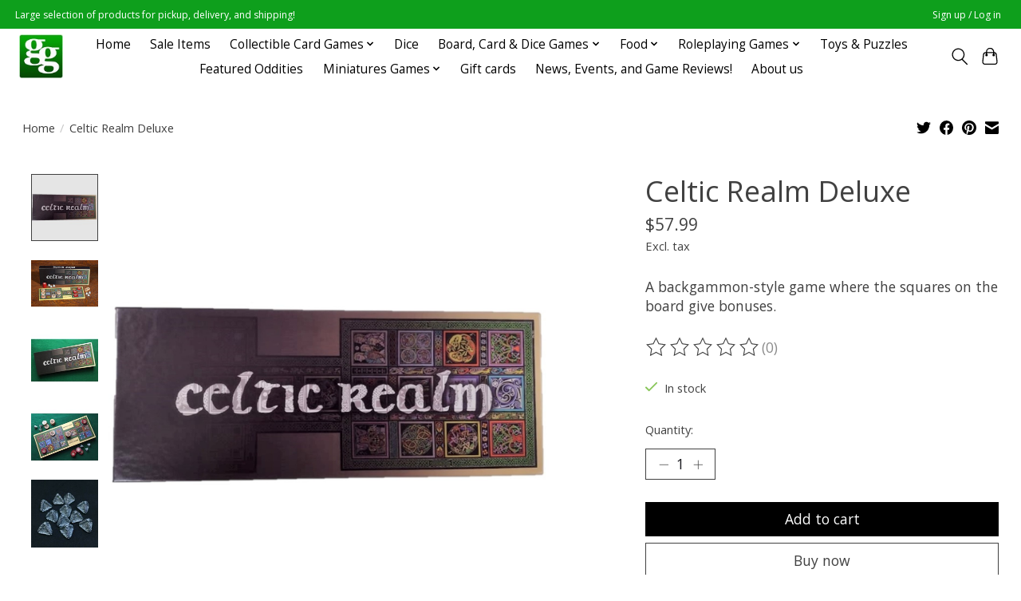

--- FILE ---
content_type: text/html;charset=utf-8
request_url: https://www.greenfieldgames.com/celtic-realm-deluxe.html
body_size: 10713
content:
<!DOCTYPE html>
<html lang="en">
  <head>
    <meta charset="utf-8"/>
<!-- [START] 'blocks/head.rain' -->
<!--

  (c) 2008-2026 Lightspeed Netherlands B.V.
  http://www.lightspeedhq.com
  Generated: 30-01-2026 @ 21:59:58

-->
<link rel="canonical" href="https://www.greenfieldgames.com/celtic-realm-deluxe.html"/>
<link rel="alternate" href="https://www.greenfieldgames.com/index.rss" type="application/rss+xml" title="New products"/>
<meta name="robots" content="noodp,noydir"/>
<meta property="og:url" content="https://www.greenfieldgames.com/celtic-realm-deluxe.html?source=facebook"/>
<meta property="og:site_name" content="Greenfield Games"/>
<meta property="og:title" content="Celtic Realm Deluxe"/>
<meta property="og:description" content="A backgammon-style game where the squares on the board give bonuses."/>
<meta property="og:image" content="https://cdn.shoplightspeed.com/shops/648026/files/38870824/owl-tree-games-celtic-realm-deluxe.jpg"/>
<!--[if lt IE 9]>
<script src="https://cdn.shoplightspeed.com/assets/html5shiv.js?2025-02-20"></script>
<![endif]-->
<!-- [END] 'blocks/head.rain' -->
    
    
    <title>Celtic Realm Deluxe - Greenfield Games</title>
    <meta name="description" content="A backgammon-style game where the squares on the board give bonuses." />
    <meta name="keywords" content="Owl, Tree, Games, Celtic, Realm, Deluxe, Board Games, Collectible Card Games, Role Playing Games,  Puzzles, family games, classic games, strategy games, miniatures, painting supplies, Magic the Gathering, Pokemon, poker supplies" />
    <meta http-equiv="X-UA-Compatible" content="IE=edge">
    <meta name="viewport" content="width=device-width, initial-scale=1">
    <meta name="apple-mobile-web-app-capable" content="yes">
    <meta name="apple-mobile-web-app-status-bar-style" content="black">
    
    <script>document.getElementsByTagName("html")[0].className += " js";</script>

    <link rel="shortcut icon" href="https://cdn.shoplightspeed.com/shops/648026/themes/13296/v/254218/assets/favicon.png?20210511161313" type="image/x-icon" />
    <link href='//fonts.googleapis.com/css?family=Open%20Sans:400,300,600&display=swap' rel='stylesheet' type='text/css'>
    <link href='//fonts.googleapis.com/css?family=Open%20Sans:400,300,600&display=swap' rel='stylesheet' type='text/css'>
    <link rel="stylesheet" href="https://cdn.shoplightspeed.com/assets/gui-2-0.css?2025-02-20" />
    <link rel="stylesheet" href="https://cdn.shoplightspeed.com/assets/gui-responsive-2-0.css?2025-02-20" />
    <link id="lightspeedframe" rel="stylesheet" href="https://cdn.shoplightspeed.com/shops/648026/themes/13296/assets/style.css?2026012723095420210104183204" />
    <!-- browsers not supporting CSS variables -->
    <script>
      if(!('CSS' in window) || !CSS.supports('color', 'var(--color-var)')) {var cfStyle = document.getElementById('lightspeedframe');if(cfStyle) {var href = cfStyle.getAttribute('href');href = href.replace('style.css', 'style-fallback.css');cfStyle.setAttribute('href', href);}}
    </script>
    <link rel="stylesheet" href="https://cdn.shoplightspeed.com/shops/648026/themes/13296/assets/settings.css?2026012723095420210104183204" />
    <link rel="stylesheet" href="https://cdn.shoplightspeed.com/shops/648026/themes/13296/assets/custom.css?2026012723095420210104183204" />

    <script src="https://cdn.shoplightspeed.com/assets/jquery-3-7-1.js?2025-02-20"></script>
    <script src="https://cdn.shoplightspeed.com/assets/jquery-ui-1-14-1.js?2025-02-20"></script>

  </head>
  <body>
    
          <header class="main-header main-header--mobile js-main-header position-relative">
  <div class="main-header__top-section">
    <div class="main-header__nav-grid justify-between@md container max-width-lg text-xs padding-y-xxs">
      <div>Large selection of products for pickup, delivery, and shipping!</div>
      <ul class="main-header__list flex-grow flex-basis-0 justify-end@md display@md">        
                
                        <li class="main-header__item"><a href="https://www.greenfieldgames.com/account/" class="main-header__link" title="My account">Sign up / Log in</a></li>
      </ul>
    </div>
  </div>
  <div class="main-header__mobile-content container max-width-lg">
          <a href="https://www.greenfieldgames.com/" class="main-header__logo" title="Greenfield Games">
        <img src="https://cdn.shoplightspeed.com/shops/648026/themes/13296/v/254218/assets/logo.png?20210511161313" alt="Greenfield Games">
              </a>
        
    <div class="flex items-center">
            <button class="reset main-header__mobile-btn js-tab-focus" aria-controls="cartDrawer">
        <svg class="icon" viewBox="0 0 24 25" fill="none"><title>Toggle cart</title><path d="M2.90171 9.65153C3.0797 8.00106 4.47293 6.75 6.13297 6.75H17.867C19.527 6.75 20.9203 8.00105 21.0982 9.65153L22.1767 19.6515C22.3839 21.5732 20.8783 23.25 18.9454 23.25H5.05454C3.1217 23.25 1.61603 21.5732 1.82328 19.6515L2.90171 9.65153Z" stroke="currentColor" stroke-width="1.5" fill="none"/>
        <path d="M7.19995 9.6001V5.7001C7.19995 2.88345 9.4833 0.600098 12.3 0.600098C15.1166 0.600098 17.4 2.88345 17.4 5.7001V9.6001" stroke="currentColor" stroke-width="1.5" fill="none"/>
        <circle cx="7.19996" cy="10.2001" r="1.8" fill="currentColor"/>
        <ellipse cx="17.4" cy="10.2001" rx="1.8" ry="1.8" fill="currentColor"/></svg>
        <span class="sr-only">Cart</span>
              </button>

      <button class="reset anim-menu-btn js-anim-menu-btn main-header__nav-control js-tab-focus" aria-label="Toggle menu">
        <i class="anim-menu-btn__icon anim-menu-btn__icon--close" aria-hidden="true"></i>
      </button>
    </div>
  </div>

  <div class="main-header__nav" role="navigation">
    <div class="main-header__nav-grid justify-between@md container max-width-lg">
      <div class="main-header__nav-logo-wrapper flex-shrink-0">
        
                  <a href="https://www.greenfieldgames.com/" class="main-header__logo" title="Greenfield Games">
            <img src="https://cdn.shoplightspeed.com/shops/648026/themes/13296/v/254218/assets/logo.png?20210511161313" alt="Greenfield Games">
                      </a>
              </div>
      
      <form action="https://www.greenfieldgames.com/search/" method="get" role="search" class="padding-y-md hide@md">
        <label class="sr-only" for="searchInputMobile">Search</label>
        <input class="header-v3__nav-form-control form-control width-100%" value="" autocomplete="off" type="search" name="q" id="searchInputMobile" placeholder="Search...">
      </form>

      <ul class="main-header__list flex-grow flex-basis-0 flex-wrap justify-center@md">
        
                <li class="main-header__item">
          <a class="main-header__link" href="https://www.greenfieldgames.com/">Home</a>
        </li>
        
                <li class="main-header__item">
          <a class="main-header__link" href="https://www.greenfieldgames.com/sale-items/">
            Sale Items                                    
          </a>
                  </li>
                <li class="main-header__item js-main-nav__item">
          <a class="main-header__link js-main-nav__control" href="https://www.greenfieldgames.com/collectible-card-games/">
            <span>Collectible Card Games</span>            <svg class="main-header__dropdown-icon icon" viewBox="0 0 16 16"><polygon fill="currentColor" points="8,11.4 2.6,6 4,4.6 8,8.6 12,4.6 13.4,6 "></polygon></svg>                        <i class="main-header__arrow-icon" aria-hidden="true">
              <svg class="icon" viewBox="0 0 16 16">
                <g class="icon__group" fill="none" stroke="currentColor" stroke-linecap="square" stroke-miterlimit="10" stroke-width="2">
                  <path d="M2 2l12 12" />
                  <path d="M14 2L2 14" />
                </g>
              </svg>
            </i>
                        
          </a>
                    <ul class="main-header__dropdown">
            <li class="main-header__dropdown-item"><a href="https://www.greenfieldgames.com/collectible-card-games/" class="main-header__dropdown-link hide@md">All Collectible Card Games</a></li>
                        <li class="main-header__dropdown-item">
              <a class="main-header__dropdown-link" href="https://www.greenfieldgames.com/collectible-card-games/magic-sealed/">
                Magic Sealed
                                              </a>

                          </li>
                        <li class="main-header__dropdown-item">
              <a class="main-header__dropdown-link" href="https://www.greenfieldgames.com/collectible-card-games/pokemon/">
                Pokemon
                                              </a>

                          </li>
                        <li class="main-header__dropdown-item">
              <a class="main-header__dropdown-link" href="https://www.greenfieldgames.com/collectible-card-games/yu-gi-oh/">
                Yu-Gi-Oh
                                              </a>

                          </li>
                        <li class="main-header__dropdown-item">
              <a class="main-header__dropdown-link" href="https://www.greenfieldgames.com/collectible-card-games/misc-ccg/">
                Misc CCG
                                              </a>

                          </li>
                        <li class="main-header__dropdown-item">
              <a class="main-header__dropdown-link" href="https://www.greenfieldgames.com/collectible-card-games/ccg-supplies/">
                CCG Supplies
                                              </a>

                          </li>
                      </ul>
                  </li>
                <li class="main-header__item">
          <a class="main-header__link" href="https://www.greenfieldgames.com/dice/">
            Dice                                    
          </a>
                  </li>
                <li class="main-header__item js-main-nav__item">
          <a class="main-header__link js-main-nav__control" href="https://www.greenfieldgames.com/board-card-dice-games/">
            <span>Board, Card &amp; Dice Games</span>            <svg class="main-header__dropdown-icon icon" viewBox="0 0 16 16"><polygon fill="currentColor" points="8,11.4 2.6,6 4,4.6 8,8.6 12,4.6 13.4,6 "></polygon></svg>                        <i class="main-header__arrow-icon" aria-hidden="true">
              <svg class="icon" viewBox="0 0 16 16">
                <g class="icon__group" fill="none" stroke="currentColor" stroke-linecap="square" stroke-miterlimit="10" stroke-width="2">
                  <path d="M2 2l12 12" />
                  <path d="M14 2L2 14" />
                </g>
              </svg>
            </i>
                        
          </a>
                    <ul class="main-header__dropdown">
            <li class="main-header__dropdown-item"><a href="https://www.greenfieldgames.com/board-card-dice-games/" class="main-header__dropdown-link hide@md">All Board, Card &amp; Dice Games</a></li>
                        <li class="main-header__dropdown-item">
              <a class="main-header__dropdown-link" href="https://www.greenfieldgames.com/board-card-dice-games/family-games/">
                Family Games
                                              </a>

                          </li>
                        <li class="main-header__dropdown-item">
              <a class="main-header__dropdown-link" href="https://www.greenfieldgames.com/board-card-dice-games/party-trivia-games/">
                Party &amp; Trivia Games
                                              </a>

                          </li>
                        <li class="main-header__dropdown-item">
              <a class="main-header__dropdown-link" href="https://www.greenfieldgames.com/board-card-dice-games/classic-games/">
                Classic Games
                                              </a>

                          </li>
                        <li class="main-header__dropdown-item">
              <a class="main-header__dropdown-link" href="https://www.greenfieldgames.com/board-card-dice-games/strategy-games/">
                Strategy Games
                                              </a>

                          </li>
                      </ul>
                  </li>
                <li class="main-header__item js-main-nav__item">
          <a class="main-header__link js-main-nav__control" href="https://www.greenfieldgames.com/food/">
            <span>Food</span>            <svg class="main-header__dropdown-icon icon" viewBox="0 0 16 16"><polygon fill="currentColor" points="8,11.4 2.6,6 4,4.6 8,8.6 12,4.6 13.4,6 "></polygon></svg>                        <i class="main-header__arrow-icon" aria-hidden="true">
              <svg class="icon" viewBox="0 0 16 16">
                <g class="icon__group" fill="none" stroke="currentColor" stroke-linecap="square" stroke-miterlimit="10" stroke-width="2">
                  <path d="M2 2l12 12" />
                  <path d="M14 2L2 14" />
                </g>
              </svg>
            </i>
                        
          </a>
                    <ul class="main-header__dropdown">
            <li class="main-header__dropdown-item"><a href="https://www.greenfieldgames.com/food/" class="main-header__dropdown-link hide@md">All Food</a></li>
                        <li class="main-header__dropdown-item">
              <a class="main-header__dropdown-link" href="https://www.greenfieldgames.com/food/liquids/">
                Liquids
                                              </a>

                          </li>
                        <li class="main-header__dropdown-item">
              <a class="main-header__dropdown-link" href="https://www.greenfieldgames.com/food/solids/">
                Solids
                                              </a>

                          </li>
                      </ul>
                  </li>
                <li class="main-header__item js-main-nav__item">
          <a class="main-header__link js-main-nav__control" href="https://www.greenfieldgames.com/roleplaying-games/">
            <span>Roleplaying Games</span>            <svg class="main-header__dropdown-icon icon" viewBox="0 0 16 16"><polygon fill="currentColor" points="8,11.4 2.6,6 4,4.6 8,8.6 12,4.6 13.4,6 "></polygon></svg>                        <i class="main-header__arrow-icon" aria-hidden="true">
              <svg class="icon" viewBox="0 0 16 16">
                <g class="icon__group" fill="none" stroke="currentColor" stroke-linecap="square" stroke-miterlimit="10" stroke-width="2">
                  <path d="M2 2l12 12" />
                  <path d="M14 2L2 14" />
                </g>
              </svg>
            </i>
                        
          </a>
                    <ul class="main-header__dropdown">
            <li class="main-header__dropdown-item"><a href="https://www.greenfieldgames.com/roleplaying-games/" class="main-header__dropdown-link hide@md">All Roleplaying Games</a></li>
                        <li class="main-header__dropdown-item">
              <a class="main-header__dropdown-link" href="https://www.greenfieldgames.com/roleplaying-games/roleplaying-miniatures/">
                Roleplaying Miniatures
                                              </a>

                          </li>
                        <li class="main-header__dropdown-item">
              <a class="main-header__dropdown-link" href="https://www.greenfieldgames.com/roleplaying-games/dungeons-dragons/">
                Dungeons &amp; Dragons
                                              </a>

                          </li>
                        <li class="main-header__dropdown-item">
              <a class="main-header__dropdown-link" href="https://www.greenfieldgames.com/roleplaying-games/misc-roleplaying-games/">
                Misc Roleplaying Games
                                              </a>

                          </li>
                      </ul>
                  </li>
                <li class="main-header__item">
          <a class="main-header__link" href="https://www.greenfieldgames.com/toys-puzzles/">
            Toys &amp; Puzzles                                    
          </a>
                  </li>
                <li class="main-header__item">
          <a class="main-header__link" href="https://www.greenfieldgames.com/featured-oddities/">
            Featured Oddities                                    
          </a>
                  </li>
                <li class="main-header__item js-main-nav__item">
          <a class="main-header__link js-main-nav__control" href="https://www.greenfieldgames.com/miniatures-games/">
            <span>Miniatures Games</span>            <svg class="main-header__dropdown-icon icon" viewBox="0 0 16 16"><polygon fill="currentColor" points="8,11.4 2.6,6 4,4.6 8,8.6 12,4.6 13.4,6 "></polygon></svg>                        <i class="main-header__arrow-icon" aria-hidden="true">
              <svg class="icon" viewBox="0 0 16 16">
                <g class="icon__group" fill="none" stroke="currentColor" stroke-linecap="square" stroke-miterlimit="10" stroke-width="2">
                  <path d="M2 2l12 12" />
                  <path d="M14 2L2 14" />
                </g>
              </svg>
            </i>
                        
          </a>
                    <ul class="main-header__dropdown">
            <li class="main-header__dropdown-item"><a href="https://www.greenfieldgames.com/miniatures-games/" class="main-header__dropdown-link hide@md">All Miniatures Games</a></li>
                        <li class="main-header__dropdown-item">
              <a class="main-header__dropdown-link" href="https://www.greenfieldgames.com/miniatures-games/miniatures-game-supplies/">
                Miniatures Game Supplies
                                              </a>

                          </li>
                      </ul>
                  </li>
        
                <li class="main-header__item">
            <a class="main-header__link" href="https://www.greenfieldgames.com/giftcard/" >Gift cards</a>
        </li>
        
                              <li class="main-header__item">
              <a class="main-header__link" href="https://www.greenfieldgames.com/blogs/news-and-events/">News, Events, and Game Reviews!</a>
            </li>
                  
        
                  <li class="main-header__item">
            <a class="main-header__link" href="https://www.greenfieldgames.com/service/about/">
              About us 
            </a>
          </li>
                
        <li class="main-header__item hide@md">
          <ul class="main-header__list main-header__list--mobile-items">        
            
                                    <li class="main-header__item"><a href="https://www.greenfieldgames.com/account/" class="main-header__link" title="My account">Sign up / Log in</a></li>
          </ul>
        </li>
        
      </ul>

      <ul class="main-header__list flex-shrink-0 justify-end@md display@md">
        <li class="main-header__item">
          
          <button class="reset switch-icon main-header__link main-header__link--icon js-toggle-search js-switch-icon js-tab-focus" aria-label="Toggle icon">
            <svg class="icon switch-icon__icon--a" viewBox="0 0 24 25"><title>Toggle search</title><path fill-rule="evenodd" clip-rule="evenodd" d="M17.6032 9.55171C17.6032 13.6671 14.267 17.0033 10.1516 17.0033C6.03621 17.0033 2.70001 13.6671 2.70001 9.55171C2.70001 5.4363 6.03621 2.1001 10.1516 2.1001C14.267 2.1001 17.6032 5.4363 17.6032 9.55171ZM15.2499 16.9106C13.8031 17.9148 12.0461 18.5033 10.1516 18.5033C5.20779 18.5033 1.20001 14.4955 1.20001 9.55171C1.20001 4.60787 5.20779 0.600098 10.1516 0.600098C15.0955 0.600098 19.1032 4.60787 19.1032 9.55171C19.1032 12.0591 18.0724 14.3257 16.4113 15.9507L23.2916 22.8311C23.5845 23.1239 23.5845 23.5988 23.2916 23.8917C22.9987 24.1846 22.5239 24.1846 22.231 23.8917L15.2499 16.9106Z" fill="currentColor"/></svg>

            <svg class="icon switch-icon__icon--b" viewBox="0 0 32 32"><title>Toggle search</title><g fill="none" stroke="currentColor" stroke-miterlimit="10" stroke-linecap="round" stroke-linejoin="round" stroke-width="2"><line x1="27" y1="5" x2="5" y2="27"></line><line x1="27" y1="27" x2="5" y2="5"></line></g></svg>
          </button>

        </li>
                <li class="main-header__item">
          <a href="#0" class="main-header__link main-header__link--icon" aria-controls="cartDrawer">
            <svg class="icon" viewBox="0 0 24 25" fill="none"><title>Toggle cart</title><path d="M2.90171 9.65153C3.0797 8.00106 4.47293 6.75 6.13297 6.75H17.867C19.527 6.75 20.9203 8.00105 21.0982 9.65153L22.1767 19.6515C22.3839 21.5732 20.8783 23.25 18.9454 23.25H5.05454C3.1217 23.25 1.61603 21.5732 1.82328 19.6515L2.90171 9.65153Z" stroke="currentColor" stroke-width="1.5" fill="none"/>
            <path d="M7.19995 9.6001V5.7001C7.19995 2.88345 9.4833 0.600098 12.3 0.600098C15.1166 0.600098 17.4 2.88345 17.4 5.7001V9.6001" stroke="currentColor" stroke-width="1.5" fill="none"/>
            <circle cx="7.19996" cy="10.2001" r="1.8" fill="currentColor"/>
            <ellipse cx="17.4" cy="10.2001" rx="1.8" ry="1.8" fill="currentColor"/></svg>
            <span class="sr-only">Cart</span>
                      </a>
        </li>
      </ul>
      
    	<div class="main-header__search-form bg">
        <form action="https://www.greenfieldgames.com/search/" method="get" role="search" class="container max-width-lg">
          <label class="sr-only" for="searchInput">Search</label>
          <input class="header-v3__nav-form-control form-control width-100%" value="" autocomplete="off" type="search" name="q" id="searchInput" placeholder="Search...">
        </form>
      </div>
      
    </div>
  </div>
</header>

<div class="drawer dr-cart js-drawer" id="cartDrawer">
  <div class="drawer__content bg shadow-md flex flex-column" role="alertdialog" aria-labelledby="drawer-cart-title">
    <header class="flex items-center justify-between flex-shrink-0 padding-x-md padding-y-md">
      <h1 id="drawer-cart-title" class="text-base text-truncate">Shopping cart</h1>

      <button class="reset drawer__close-btn js-drawer__close js-tab-focus">
        <svg class="icon icon--xs" viewBox="0 0 16 16"><title>Close cart panel</title><g stroke-width="2" stroke="currentColor" fill="none" stroke-linecap="round" stroke-linejoin="round" stroke-miterlimit="10"><line x1="13.5" y1="2.5" x2="2.5" y2="13.5"></line><line x1="2.5" y1="2.5" x2="13.5" y2="13.5"></line></g></svg>
      </button>
    </header>

    <div class="drawer__body padding-x-md padding-bottom-sm js-drawer__body">
            <p class="margin-y-xxxl color-contrast-medium text-sm text-center">Your cart is currently empty</p>
          </div>

    <footer class="padding-x-md padding-y-md flex-shrink-0">
      <p class="text-sm text-center color-contrast-medium margin-bottom-sm">Safely pay with:</p>
      <p class="text-sm flex flex-wrap gap-xs text-xs@md justify-center">
                  <a href="https://www.greenfieldgames.com/service/payment-methods/" title="Credit Card">
            <img src="https://cdn.shoplightspeed.com/assets/icon-payment-creditcard.png?2025-02-20" alt="Credit Card" height="16" />
          </a>
              </p>
    </footer>
  </div>
</div>                  	  
  
<section class="container max-width-lg product js-product">
  <div class="padding-y-lg grid gap-md">
    <div class="col-6@md">
      <nav class="breadcrumbs text-sm" aria-label="Breadcrumbs">
  <ol class="flex flex-wrap gap-xxs">
    <li class="breadcrumbs__item">
    	<a href="https://www.greenfieldgames.com/" class="color-inherit text-underline-hover">Home</a>
      <span class="color-contrast-low margin-left-xxs" aria-hidden="true">/</span>
    </li>
        <li class="breadcrumbs__item" aria-current="page">
            Celtic Realm Deluxe
          </li>
      </ol>
</nav>    </div>
    <div class="col-6@md">
    	<ul class="sharebar flex flex-wrap gap-xs justify-end@md">
        <li>
          <a class="sharebar__btn text-underline-hover js-social-share" data-social="twitter" data-text="Owl Tree Games Celtic Realm Deluxe on https://www.greenfieldgames.com/celtic-realm-deluxe.html" data-hashtags="" href="https://twitter.com/intent/tweet"><svg class="icon" viewBox="0 0 16 16"><title>Share on Twitter</title><g><path d="M16,3c-0.6,0.3-1.2,0.4-1.9,0.5c0.7-0.4,1.2-1,1.4-1.8c-0.6,0.4-1.3,0.6-2.1,0.8c-0.6-0.6-1.5-1-2.4-1 C9.3,1.5,7.8,3,7.8,4.8c0,0.3,0,0.5,0.1,0.7C5.2,5.4,2.7,4.1,1.1,2.1c-0.3,0.5-0.4,1-0.4,1.7c0,1.1,0.6,2.1,1.5,2.7 c-0.5,0-1-0.2-1.5-0.4c0,0,0,0,0,0c0,1.6,1.1,2.9,2.6,3.2C3,9.4,2.7,9.4,2.4,9.4c-0.2,0-0.4,0-0.6-0.1c0.4,1.3,1.6,2.3,3.1,2.3 c-1.1,0.9-2.5,1.4-4.1,1.4c-0.3,0-0.5,0-0.8,0c1.5,0.9,3.2,1.5,5,1.5c6,0,9.3-5,9.3-9.3c0-0.1,0-0.3,0-0.4C15,4.3,15.6,3.7,16,3z"></path></g></svg></a>
        </li>

        <li>
          <a class="sharebar__btn text-underline-hover js-social-share" data-social="facebook" data-url="https://www.greenfieldgames.com/celtic-realm-deluxe.html" href="https://www.facebook.com/sharer.php"><svg class="icon" viewBox="0 0 16 16"><title>Share on Facebook</title><g><path d="M16,8.048a8,8,0,1,0-9.25,7.9V10.36H4.719V8.048H6.75V6.285A2.822,2.822,0,0,1,9.771,3.173a12.2,12.2,0,0,1,1.791.156V5.3H10.554a1.155,1.155,0,0,0-1.3,1.25v1.5h2.219l-.355,2.312H9.25v5.591A8,8,0,0,0,16,8.048Z"></path></g></svg></a>
        </li>

        <li>
          <a class="sharebar__btn text-underline-hover js-social-share" data-social="pinterest" data-description="Owl Tree Games Celtic Realm Deluxe" data-media="https://cdn.shoplightspeed.com/shops/648026/files/38870824/image.jpg" data-url="https://www.greenfieldgames.com/celtic-realm-deluxe.html" href="https://pinterest.com/pin/create/button"><svg class="icon" viewBox="0 0 16 16"><title>Share on Pinterest</title><g><path d="M8,0C3.6,0,0,3.6,0,8c0,3.4,2.1,6.3,5.1,7.4c-0.1-0.6-0.1-1.6,0-2.3c0.1-0.6,0.9-4,0.9-4S5.8,8.7,5.8,8 C5.8,6.9,6.5,6,7.3,6c0.7,0,1,0.5,1,1.1c0,0.7-0.4,1.7-0.7,2.7c-0.2,0.8,0.4,1.4,1.2,1.4c1.4,0,2.5-1.5,2.5-3.7 c0-1.9-1.4-3.3-3.3-3.3c-2.3,0-3.6,1.7-3.6,3.5c0,0.7,0.3,1.4,0.6,1.8C5,9.7,5,9.8,5,9.9c-0.1,0.3-0.2,0.8-0.2,0.9 c0,0.1-0.1,0.2-0.3,0.1c-1-0.5-1.6-1.9-1.6-3.1C2.9,5.3,4.7,3,8.2,3c2.8,0,4.9,2,4.9,4.6c0,2.8-1.7,5-4.2,5c-0.8,0-1.6-0.4-1.8-0.9 c0,0-0.4,1.5-0.5,1.9c-0.2,0.7-0.7,1.6-1,2.1C6.4,15.9,7.2,16,8,16c4.4,0,8-3.6,8-8C16,3.6,12.4,0,8,0z"></path></g></svg></a>
        </li>

        <li>
          <a class="sharebar__btn text-underline-hover js-social-share" data-social="mail" data-subject="Email Subject" data-body="Owl Tree Games Celtic Realm Deluxe on https://www.greenfieldgames.com/celtic-realm-deluxe.html" href="/cdn-cgi/l/email-protection#6a">
            <svg class="icon" viewBox="0 0 16 16"><title>Share by Email</title><g><path d="M15,1H1C0.4,1,0,1.4,0,2v1.4l8,4.5l8-4.4V2C16,1.4,15.6,1,15,1z"></path> <path d="M7.5,9.9L0,5.7V14c0,0.6,0.4,1,1,1h14c0.6,0,1-0.4,1-1V5.7L8.5,9.9C8.22,10.04,7.78,10.04,7.5,9.9z"></path></g></svg>
          </a>
        </li>
      </ul>
    </div>
  </div>
  <div class="grid gap-md gap-xxl@md">
    <div class="col-6@md col-7@lg min-width-0">
      <div class="thumbslide thumbslide--vertical thumbslide--left js-thumbslide">
        <div class="slideshow js-product-v2__slideshow slideshow--transition-slide slideshow--ratio-1:1" data-control="hover">
          <p class="sr-only">Product image slideshow Items</p>
          
          <ul class="slideshow__content">
                        <li class="slideshow__item bg js-slideshow__item slideshow__item--selected" data-thumb="https://cdn.shoplightspeed.com/shops/648026/files/38870824/168x168x2/owl-tree-games-celtic-realm-deluxe.jpg" id="item-1">
              <figure class="position-absolute height-100% width-100% top-0 left-0" data-scale="1.3">
                <div class="img-mag height-100% js-img-mag">    
                  <img class="img-mag__asset js-img-mag__asset" src="https://cdn.shoplightspeed.com/shops/648026/files/38870824/1652x1652x2/owl-tree-games-celtic-realm-deluxe.jpg" alt="Owl Tree Games Celtic Realm Deluxe">
                </div>
              </figure>
            </li>
                        <li class="slideshow__item bg js-slideshow__item" data-thumb="https://cdn.shoplightspeed.com/shops/648026/files/73649071/168x168x2/owl-tree-games-celtic-realm-deluxe.jpg" id="item-2">
              <figure class="position-absolute height-100% width-100% top-0 left-0" data-scale="1.3">
                <div class="img-mag height-100% js-img-mag">    
                  <img class="img-mag__asset js-img-mag__asset" src="https://cdn.shoplightspeed.com/shops/648026/files/73649071/1652x1652x2/owl-tree-games-celtic-realm-deluxe.jpg" alt="Owl Tree Games Celtic Realm Deluxe">
                </div>
              </figure>
            </li>
                        <li class="slideshow__item bg js-slideshow__item" data-thumb="https://cdn.shoplightspeed.com/shops/648026/files/73649061/168x168x2/owl-tree-games-celtic-realm-deluxe.jpg" id="item-3">
              <figure class="position-absolute height-100% width-100% top-0 left-0" data-scale="1.3">
                <div class="img-mag height-100% js-img-mag">    
                  <img class="img-mag__asset js-img-mag__asset" src="https://cdn.shoplightspeed.com/shops/648026/files/73649061/1652x1652x2/owl-tree-games-celtic-realm-deluxe.jpg" alt="Owl Tree Games Celtic Realm Deluxe">
                </div>
              </figure>
            </li>
                        <li class="slideshow__item bg js-slideshow__item" data-thumb="https://cdn.shoplightspeed.com/shops/648026/files/73649063/168x168x2/owl-tree-games-celtic-realm-deluxe.jpg" id="item-4">
              <figure class="position-absolute height-100% width-100% top-0 left-0" data-scale="1.3">
                <div class="img-mag height-100% js-img-mag">    
                  <img class="img-mag__asset js-img-mag__asset" src="https://cdn.shoplightspeed.com/shops/648026/files/73649063/1652x1652x2/owl-tree-games-celtic-realm-deluxe.jpg" alt="Owl Tree Games Celtic Realm Deluxe">
                </div>
              </figure>
            </li>
                        <li class="slideshow__item bg js-slideshow__item" data-thumb="https://cdn.shoplightspeed.com/shops/648026/files/73649058/168x168x2/owl-tree-games-celtic-realm-deluxe.jpg" id="item-5">
              <figure class="position-absolute height-100% width-100% top-0 left-0" data-scale="1.3">
                <div class="img-mag height-100% js-img-mag">    
                  <img class="img-mag__asset js-img-mag__asset" src="https://cdn.shoplightspeed.com/shops/648026/files/73649058/1652x1652x2/owl-tree-games-celtic-realm-deluxe.jpg" alt="Owl Tree Games Celtic Realm Deluxe">
                </div>
              </figure>
            </li>
                      </ul>
        </div>
      
        <div class="thumbslide__nav-wrapper" aria-hidden="true">
          <nav class="thumbslide__nav"> 
            <ol class="thumbslide__nav-list">
              <!-- this content will be created using JavaScript -->
            </ol>
          </nav>
        </div>
      </div>
    </div>

    <div class="col-6@md col-5@lg">

      <div class="text-component v-space-xs margin-bottom-md">
        <h1>
                  Celtic Realm Deluxe
                </h1>
        
        
        <div class="product__price-wrapper margin-bottom-md">
                    <div class="product__price text-md">$57.99</div>
                    
                            		<small class="price-tax">Excl. tax</small>                    
          
        </div>
        <p class="">A backgammon-style game where the squares on the board give bonuses.</p>
      </div>
      
            <div class="rating js-rating js-rating--read-only margin-bottom-md flex items-center">
                <p class="sr-only">The rating of this product is <span class="rating__value js-rating__value">0</span> out of 5</p>

        <a href="#proTabPanelReviews" class="rating__link" aria-label="Read reviews">
          <div class="rating__control overflow-hidden rating__control--is-hidden js-rating__control">
            <svg width="24" height="24" viewBox="0 0 24 24"><polygon points="12 1.489 15.09 7.751 22 8.755 17 13.629 18.18 20.511 12 17.261 5.82 20.511 7 13.629 2 8.755 8.91 7.751 12 1.489" fill="currentColor"/></svg>
          </div>
        </a>
        <span class="opacity-60%">(0)</span>
      </div>
            
            <div class="flex flex-column gap-xs margin-bottom-md text-sm">
                <div class="in-stock">
                    <svg class="icon margin-right-xs color-success" viewBox="0 0 16 16"><g stroke-width="2" fill="none" stroke="currentColor" stroke-linecap="round" stroke-linejoin="round" stroke-miterlimit="10"><polyline points="1,9 5,13 15,3 "></polyline> </g></svg>In stock
                               
        </div>
                
              </div>
            
      <form action="https://www.greenfieldgames.com/cart/add/73031917/" class="js-live-quick-checkout" id="product_configure_form" method="post">
                <input type="hidden" name="bundle_id" id="product_configure_bundle_id" value="">
        
                <div class="margin-bottom-md">
          <label class="form-label margin-bottom-sm block" for="qtyInput">Quantity:</label>

          <div class="number-input number-input--v2 js-number-input inline-block">
          	<input class="form-control js-number-input__value" type="number" name="quantity" id="qtyInput" min="0" step="1" value="1">

            <button class="reset number-input__btn number-input__btn--plus js-number-input__btn" aria-label="Increase Quantity">
              <svg class="icon" viewBox="0 0 16 16" aria-hidden="true"><g><line fill="none" stroke="currentColor" stroke-linecap="round" stroke-linejoin="round" stroke-miterlimit="10" x1="8.5" y1="1.5" x2="8.5" y2="15.5"></line> <line fill="none" stroke="currentColor" stroke-linecap="round" stroke-linejoin="round" stroke-miterlimit="10" x1="1.5" y1="8.5" x2="15.5" y2="8.5"></line> </g></svg>
            </button>
            <button class="reset number-input__btn number-input__btn--minus js-number-input__btn" aria-label="Decrease Quantity">
              <svg class="icon" viewBox="0 0 16 16" aria-hidden="true"><g><line fill="none" stroke="currentColor" stroke-linecap="round" stroke-linejoin="round" stroke-miterlimit="10" x1="1.5" y1="8.5" x2="15.5" y2="8.5"></line> </g></svg>
            </button>
          </div>
        </div>
        <div class="margin-bottom-md">
          <div class="flex flex-column flex-row@sm gap-xxs">
            <button class="btn btn--primary btn--add-to-cart flex-grow" type="submit">Add to cart</button>
                      </div>
                    <button class="btn btn--subtle btn--quick-checkout js-quick-checkout-trigger width-100% margin-top-xxs" type="submit" data-checkout-url="https://www.greenfieldgames.com/checkout/" data-clear-url="https://www.greenfieldgames.com/cart/clear/">Buy now</button>
                    <div class="flex gap-md margin-top-sm">
            <a href="https://www.greenfieldgames.com/compare/add/73031917/" class="text-underline-hover color-inherit text-sm flex items-center">
              <svg viewBox="0 0 16 16" class="icon margin-right-xxs"><title>swap-horizontal</title><g stroke-width="1" fill="none" stroke="currentColor" stroke-linecap="round" stroke-linejoin="round" stroke-miterlimit="10"><polyline points="3.5,0.5 0.5,3.5 3.5,6.5 "></polyline> <line x1="12.5" y1="3.5" x2="0.5" y2="3.5"></line> <polyline points="12.5,9.5 15.5,12.5 12.5,15.5 "></polyline> <line x1="3.5" y1="12.5" x2="15.5" y2="12.5"></line></g></svg>
              Add to comparison
            </a>
                      </div>
        </div>
        			</form>

    </div>
  </div>
</section>

<section class="container max-width-lg padding-y-xl">
	<div class="tabs js-tabs">
    <nav class="s-tabs">
      <ul class="s-tabs__list js-tabs__controls" aria-label="Tabs Interface">
        <li><a href="#proTabPanelInformation" class="tabs__control s-tabs__link s-tabs__link--current" aria-selected="true">Description</a></li>                <li><a href="#proTabPanelReviews" class="tabs__control s-tabs__link">Reviews (0)</a></li>      </ul>
    </nav>

    <div class="js-tabs__panels">
            <section id="proTabPanelInformation" class="padding-top-lg max-width-lg js-tabs__panel">
        <div class="text-component margin-bottom-md">
          <p>Each player has 7 double-sided tokens (angels). The object is to initiate, move, and clear a set number tokens from the board. (The number depends on how fast you want the game to go.) The game board consists of a number of squares each depicting a Celtic motif (birds, monks, beasts, etc.) and having various bonuses. For example, if an angel lands on the Fish square, the player can move his or her other angel 4 squares forward. If an angel lands on an occupied square, the player gets no bonus. If an angel lands on the opponent's angel going in the same direction, that angel is removed from the board and has to start over.</p>
<p>The board is based on a wood engraving by Randy Miller and is inspired by the Book of Kells.</p>
<p>The angels are round wooden tokens with the angel engraving on one side and the Celtic knot on the other.</p>
<p>The dice used to determine the move are metal.</p>
        </div>
              </section>
            
      
            <section id="proTabPanelReviews" class="padding-top-lg max-width-lg js-tabs__panel">
        
        <div class="flex justify-between">
          <div class="right">
          <span>0</span> stars based on <span>0</span> reviews
          </div>
          <a href="https://www.greenfieldgames.com/account/review/44427975/" class="btn btn--subtle btn--sm">Add your review</a>

        </div>
      </section>
          </div>
  </div>
</section>


<section class="container max-width-lg padding-y-lg">
  <h3 class="margin-bottom-md text-center">You might also like</h3>
  <div class="carousel products__carousel flex flex-column js-carousel" data-drag="on" data-loop="off">
    <p class="sr-only">Product carousel items</p>

    <div class="carousel__wrapper order-2 overflow-hidden">
      <ol class="carousel__list">
                <li class="carousel__item">
                
  

<div class="prod-card">

  
  <div class="prod-card__img-wrapper">
    <a href="https://www.greenfieldgames.com/yahtzee.html" class="prod-card__img-link" aria-label="Yahtzee">
      <figure class="media-wrapper media-wrapper--1:1 bg-contrast-lower">
                <img src="https://cdn.shoplightspeed.com/shops/648026/files/38734573/150x150x2/yahtzee.jpg" 
             sizes="(min-width: 400px) 300px, 150px"
             srcset="https://cdn.shoplightspeed.com/shops/648026/files/38734573/150x150x2/yahtzee.jpg 150w,
                     https://cdn.shoplightspeed.com/shops/648026/files/38734573/300x300x2/yahtzee.jpg 300w,
                     https://cdn.shoplightspeed.com/shops/648026/files/38734573/600x600x2/yahtzee.jpg 600w" 
             alt="Yahtzee" 
             title="Yahtzee" />
              </figure>
    </a>
                <a href="https://www.greenfieldgames.com/cart/add/72784169/" class="btn prod-card__action-button">Add to cart</a>
              
      </div>

  <div class="padding-sm text-center">
    <h1 class="text-base margin-bottom-xs">
      <a href="https://www.greenfieldgames.com/yahtzee.html" class="product-card__title">
                Yahtzee
              </a>
    </h1>

    <div class="margin-bottom-xs">          
      <ins class="prod-card__price">$12.99</ins>
    	      
                </div>
  </div>
</div>

        </li>
                <li class="carousel__item">
                
  

<div class="prod-card">

  
  <div class="prod-card__img-wrapper">
    <a href="https://www.greenfieldgames.com/cribbage-board-3-track-red-white-blue.html" class="prod-card__img-link" aria-label="Bicycle Cribbage Board 3 Track Red White Blue">
      <figure class="media-wrapper media-wrapper--1:1 bg-contrast-lower">
                <img src="https://cdn.shoplightspeed.com/shops/648026/files/42916702/150x150x2/bicycle-cribbage-board-3-track-red-white-blue.jpg" 
             sizes="(min-width: 400px) 300px, 150px"
             srcset="https://cdn.shoplightspeed.com/shops/648026/files/42916702/150x150x2/bicycle-cribbage-board-3-track-red-white-blue.jpg 150w,
                     https://cdn.shoplightspeed.com/shops/648026/files/42916702/300x300x2/bicycle-cribbage-board-3-track-red-white-blue.jpg 300w,
                     https://cdn.shoplightspeed.com/shops/648026/files/42916702/600x600x2/bicycle-cribbage-board-3-track-red-white-blue.jpg 600w" 
             alt="Bicycle Cribbage Board 3 Track Red White Blue" 
             title="Bicycle Cribbage Board 3 Track Red White Blue" />
              </figure>
    </a>
                <a href="https://www.greenfieldgames.com/cart/add/78825087/" class="btn prod-card__action-button">Add to cart</a>
              
      </div>

  <div class="padding-sm text-center">
    <h1 class="text-base margin-bottom-xs">
      <a href="https://www.greenfieldgames.com/cribbage-board-3-track-red-white-blue.html" class="product-card__title">
                Cribbage Board 3 Track Red White Blue
              </a>
    </h1>

    <div class="margin-bottom-xs">          
      <ins class="prod-card__price">$12.99</ins>
    	      
                </div>
  </div>
</div>

        </li>
              </ol>
    </div>

    <nav class="carousel__controls order-1 no-js:is-hidden">
      <ul class="flex gap-xxxs justify-end">
        <li>
          <button class="reset carousel__control carousel__control--prev js-carousel__control js-tab-focus">
            <svg class="icon" viewBox="0 0 20 20">
              <title>Show previous items</title>
              <polyline points="13 18 5 10 13 2" fill="none" stroke="currentColor" stroke-miterlimit="10" stroke-width="2" />
            </svg>
          </button>
        </li>
        <li>
          <button class="reset carousel__control carousel__control--next js-carousel__control js-tab-focus">
            <svg class="icon" viewBox="0 0 20 20">
              <title>Show next items</title>
              <polyline points="7 18 15 10 7 2" fill="none" stroke="currentColor" stroke-miterlimit="10" stroke-width="2" />
            </svg>
          </button>
        </li>
      </ul>
    </nav>
  </div>
</section>

<div itemscope itemtype="https://schema.org/Product">
  <meta itemprop="name" content="Owl Tree Games Celtic Realm Deluxe">
  <meta itemprop="image" content="https://cdn.shoplightspeed.com/shops/648026/files/38870824/300x250x2/owl-tree-games-celtic-realm-deluxe.jpg" />  <meta itemprop="brand" content="Owl Tree Games" />  <meta itemprop="description" content="A backgammon-style game where the squares on the board give bonuses." />  <meta itemprop="itemCondition" itemtype="https://schema.org/OfferItemCondition" content="https://schema.org/NewCondition"/>
      

<div itemprop="offers" itemscope itemtype="https://schema.org/Offer">
      <meta itemprop="price" content="57.99" />
    <meta itemprop="priceCurrency" content="USD" />
    <meta itemprop="validFrom" content="2026-01-30" />
  <meta itemprop="priceValidUntil" content="2026-04-30" />
  <meta itemprop="url" content="https://www.greenfieldgames.com/celtic-realm-deluxe.html" />
   <meta itemprop="availability" content="https://schema.org/InStock"/>
  <meta itemprop="inventoryLevel" content="2" />
 </div>
</div>
      <footer class="main-footer border-top">
  <div class="container max-width-lg">

        <div class="main-footer__content padding-y-xl grid gap-md">
      <div class="col-8@lg">
        <div class="grid gap-md">
          <div class="col-6@xs col-3@md">
                        <img src="https://cdn.shoplightspeed.com/shops/648026/themes/13296/v/254218/assets/logo.png?20210511161313" class="footer-logo margin-bottom-md" alt="Greenfield Games">
                        
            
            <div class="main-footer__social-list flex flex-wrap gap-sm text-sm@md">
                            <a class="main-footer__social-btn" href="https://www.instagram.com/greenfieldgames/" target="_blank">
                <svg class="icon" viewBox="0 0 16 16"><title>Follow us on Instagram</title><g><circle fill="currentColor" cx="12.145" cy="3.892" r="0.96"></circle> <path d="M8,12c-2.206,0-4-1.794-4-4s1.794-4,4-4s4,1.794,4,4S10.206,12,8,12z M8,6C6.897,6,6,6.897,6,8 s0.897,2,2,2s2-0.897,2-2S9.103,6,8,6z"></path> <path fill="currentColor" d="M12,16H4c-2.056,0-4-1.944-4-4V4c0-2.056,1.944-4,4-4h8c2.056,0,4,1.944,4,4v8C16,14.056,14.056,16,12,16z M4,2C3.065,2,2,3.065,2,4v8c0,0.953,1.047,2,2,2h8c0.935,0,2-1.065,2-2V4c0-0.935-1.065-2-2-2H4z"></path></g></svg>
              </a>
                            
                            <a class="main-footer__social-btn" href="https://www.facebook.com/GreenfieldGames" target="_blank">
                <svg class="icon" viewBox="0 0 16 16"><title>Follow us on Facebook</title><g><path d="M16,8.048a8,8,0,1,0-9.25,7.9V10.36H4.719V8.048H6.75V6.285A2.822,2.822,0,0,1,9.771,3.173a12.2,12.2,0,0,1,1.791.156V5.3H10.554a1.155,1.155,0,0,0-1.3,1.25v1.5h2.219l-.355,2.312H9.25v5.591A8,8,0,0,0,16,8.048Z"></path></g></svg>
              </a>
                            
                            <a class="main-footer__social-btn" href="https://twitter.com/GreenfieldGames" target="_blank">
                <svg class="icon" viewBox="0 0 16 16"><title>Follow us on Twitter</title><g><path d="M16,3c-0.6,0.3-1.2,0.4-1.9,0.5c0.7-0.4,1.2-1,1.4-1.8c-0.6,0.4-1.3,0.6-2.1,0.8c-0.6-0.6-1.5-1-2.4-1 C9.3,1.5,7.8,3,7.8,4.8c0,0.3,0,0.5,0.1,0.7C5.2,5.4,2.7,4.1,1.1,2.1c-0.3,0.5-0.4,1-0.4,1.7c0,1.1,0.6,2.1,1.5,2.7 c-0.5,0-1-0.2-1.5-0.4c0,0,0,0,0,0c0,1.6,1.1,2.9,2.6,3.2C3,9.4,2.7,9.4,2.4,9.4c-0.2,0-0.4,0-0.6-0.1c0.4,1.3,1.6,2.3,3.1,2.3 c-1.1,0.9-2.5,1.4-4.1,1.4c-0.3,0-0.5,0-0.8,0c1.5,0.9,3.2,1.5,5,1.5c6,0,9.3-5,9.3-9.3c0-0.1,0-0.3,0-0.4C15,4.3,15.6,3.7,16,3z"></path></g></svg>
              </a>
                            
                      
                            <a class="main-footer__social-btn" href="https://www.youtube.com/channel/UCmDLvsiInh9PF6U3FKi4xrA" target="_blank">
                <svg class="icon" viewBox="0 0 16 16"><title>Follow us on Youtube</title><g><path d="M15.8,4.8c-0.2-1.3-0.8-2.2-2.2-2.4C11.4,2,8,2,8,2S4.6,2,2.4,2.4C1,2.6,0.3,3.5,0.2,4.8C0,6.1,0,8,0,8 s0,1.9,0.2,3.2c0.2,1.3,0.8,2.2,2.2,2.4C4.6,14,8,14,8,14s3.4,0,5.6-0.4c1.4-0.3,2-1.1,2.2-2.4C16,9.9,16,8,16,8S16,6.1,15.8,4.8z M6,11V5l5,3L6,11z"></path></g></svg>
              </a>
                          </div>
          </div>

                              <div class="col-6@xs col-3@md">
            <h4 class="margin-bottom-xs text-md@md">Categories</h4>
            <ul class="grid gap-xs text-sm@md">
                            <li><a class="main-footer__link" href="https://www.greenfieldgames.com/sale-items/">Sale Items</a></li>
                            <li><a class="main-footer__link" href="https://www.greenfieldgames.com/collectible-card-games/">Collectible Card Games</a></li>
                            <li><a class="main-footer__link" href="https://www.greenfieldgames.com/dice/">Dice</a></li>
                            <li><a class="main-footer__link" href="https://www.greenfieldgames.com/board-card-dice-games/">Board, Card &amp; Dice Games</a></li>
                            <li><a class="main-footer__link" href="https://www.greenfieldgames.com/food/">Food</a></li>
                            <li><a class="main-footer__link" href="https://www.greenfieldgames.com/roleplaying-games/">Roleplaying Games</a></li>
                            <li><a class="main-footer__link" href="https://www.greenfieldgames.com/toys-puzzles/">Toys &amp; Puzzles</a></li>
                            <li><a class="main-footer__link" href="https://www.greenfieldgames.com/featured-oddities/">Featured Oddities</a></li>
                            <li><a class="main-footer__link" href="https://www.greenfieldgames.com/miniatures-games/">Miniatures Games</a></li>
                          </ul>
          </div>
          					
                    <div class="col-6@xs col-3@md">
            <h4 class="margin-bottom-xs text-md@md">My account</h4>
            <ul class="grid gap-xs text-sm@md">
              
                                                <li><a class="main-footer__link" href="https://www.greenfieldgames.com/account/" title="Register">Register</a></li>
                                                                <li><a class="main-footer__link" href="https://www.greenfieldgames.com/account/orders/" title="My orders">My orders</a></li>
                                                                                                                                    </ul>
          </div>

                    <div class="col-6@xs col-3@md">
            <h4 class="margin-bottom-xs text-md@md">Information</h4>
            <ul class="grid gap-xs text-sm@md">
                            <li>
                <a class="main-footer__link" href="https://www.greenfieldgames.com/service/the-hall-of-glory/" title="The Hall of Glory!" >
                  The Hall of Glory!
                </a>
              </li>
            	              <li>
                <a class="main-footer__link" href="https://www.greenfieldgames.com/service/founders/" title="Founders" >
                  Founders
                </a>
              </li>
            	              <li>
                <a class="main-footer__link" href="https://www.greenfieldgames.com/service/about/" title="About Us and Hours of Operation" >
                  About Us and Hours of Operation
                </a>
              </li>
            	              <li>
                <a class="main-footer__link" href="https://www.greenfieldgames.com/service/general-terms-conditions/" title="Terms &amp; Conditions" >
                  Terms &amp; Conditions
                </a>
              </li>
            	              <li>
                <a class="main-footer__link" href="https://www.greenfieldgames.com/service/privacy-policy/" title="Privacy Policy" >
                  Privacy Policy
                </a>
              </li>
            	              <li>
                <a class="main-footer__link" href="https://www.greenfieldgames.com/service/payment-methods/" title="Payment Methods" >
                  Payment Methods
                </a>
              </li>
            	              <li>
                <a class="main-footer__link" href="https://www.greenfieldgames.com/service/shipping-returns/" title="Shipping, Returns, and Refunds" >
                  Shipping, Returns, and Refunds
                </a>
              </li>
            	              <li>
                <a class="main-footer__link" href="https://www.greenfieldgames.com/service/meet-the-greenshirts/" title="Meet the Greenshirts!" >
                  Meet the Greenshirts!
                </a>
              </li>
            	            </ul>
          </div>
        </div>
      </div>
      
                  <form id="formNewsletter" action="https://www.greenfieldgames.com/account/newsletter/" method="post" class="newsletter col-4@lg">
        <input type="hidden" name="key" value="2aef3f6d8e55b2aa88d20b4e481c7524" />
        <div class="max-width-xxs">
          <div class="text-component margin-bottom-sm">
            <h4 class="text-md@md">Subscribe to our newsletter</h4>
                     </div>

          <div class="grid gap-xxxs text-sm@md">
            <input class="form-control col min-width-0" type="email" name="email" placeholder="Your email address" aria-label="E-mail">
            <button type="submit" class="btn btn--primary col-content">Subscribe</button>
          </div>
        </div>
      </form>
          </div>
  </div>

    <div class="main-footer__colophon border-top padding-y-md">
    <div class="container max-width-lg">
      <div class="flex flex-column items-center gap-sm flex-row@md justify-between@md">
        <div class="powered-by">
          <p class="text-sm text-xs@md">© Copyright 2026 Greenfield Games
                    	- Powered by
          	          		<a href="http://www.lightspeedhq.com" title="Lightspeed" target="_blank" aria-label="Powered by Lightspeed">Lightspeed</a>
          		          	          </p>
        </div>
  
        <div class="flex items-center">
                    
          <div class="payment-methods">
            <p class="text-sm flex flex-wrap gap-xs text-xs@md">
                              <a href="https://www.greenfieldgames.com/service/payment-methods/" title="Credit Card" class="payment-methods__item">
                  <img src="https://cdn.shoplightspeed.com/assets/icon-payment-creditcard.png?2025-02-20" alt="Credit Card" height="16" />
                </a>
                          </p>
          </div>
          
          <ul class="main-footer__list flex flex-grow flex-basis-0 justify-end@md">        
            
                      </ul>
        </div>
      </div>
    </div>
  </div>
</footer>        <!-- [START] 'blocks/body.rain' -->
<script data-cfasync="false" src="/cdn-cgi/scripts/5c5dd728/cloudflare-static/email-decode.min.js"></script><script>
(function () {
  var s = document.createElement('script');
  s.type = 'text/javascript';
  s.async = true;
  s.src = 'https://www.greenfieldgames.com/services/stats/pageview.js?product=44427975&hash=1650';
  ( document.getElementsByTagName('head')[0] || document.getElementsByTagName('body')[0] ).appendChild(s);
})();
</script>
<!-- [END] 'blocks/body.rain' -->
    
    <script>
    	var viewOptions = 'View options';
    </script>
		
    <script src="https://cdn.shoplightspeed.com/shops/648026/themes/13296/assets/scripts-min.js?2026012723095420210104183204"></script>
    <script src="https://cdn.shoplightspeed.com/assets/gui.js?2025-02-20"></script>
    <script src="https://cdn.shoplightspeed.com/assets/gui-responsive-2-0.js?2025-02-20"></script>
  <script>(function(){function c(){var b=a.contentDocument||a.contentWindow.document;if(b){var d=b.createElement('script');d.innerHTML="window.__CF$cv$params={r:'9c643d50389e4b2a',t:'MTc2OTgxMDM5OC4wMDAwMDA='};var a=document.createElement('script');a.nonce='';a.src='/cdn-cgi/challenge-platform/scripts/jsd/main.js';document.getElementsByTagName('head')[0].appendChild(a);";b.getElementsByTagName('head')[0].appendChild(d)}}if(document.body){var a=document.createElement('iframe');a.height=1;a.width=1;a.style.position='absolute';a.style.top=0;a.style.left=0;a.style.border='none';a.style.visibility='hidden';document.body.appendChild(a);if('loading'!==document.readyState)c();else if(window.addEventListener)document.addEventListener('DOMContentLoaded',c);else{var e=document.onreadystatechange||function(){};document.onreadystatechange=function(b){e(b);'loading'!==document.readyState&&(document.onreadystatechange=e,c())}}}})();</script><script defer src="https://static.cloudflareinsights.com/beacon.min.js/vcd15cbe7772f49c399c6a5babf22c1241717689176015" integrity="sha512-ZpsOmlRQV6y907TI0dKBHq9Md29nnaEIPlkf84rnaERnq6zvWvPUqr2ft8M1aS28oN72PdrCzSjY4U6VaAw1EQ==" data-cf-beacon='{"rayId":"9c643d50389e4b2a","version":"2025.9.1","serverTiming":{"name":{"cfExtPri":true,"cfEdge":true,"cfOrigin":true,"cfL4":true,"cfSpeedBrain":true,"cfCacheStatus":true}},"token":"8247b6569c994ee1a1084456a4403cc9","b":1}' crossorigin="anonymous"></script>
</body>
</html>

--- FILE ---
content_type: text/javascript;charset=utf-8
request_url: https://www.greenfieldgames.com/services/stats/pageview.js?product=44427975&hash=1650
body_size: -439
content:
// SEOshop 30-01-2026 21:59:59

--- FILE ---
content_type: application/javascript; charset=UTF-8
request_url: https://www.greenfieldgames.com/cdn-cgi/challenge-platform/scripts/jsd/main.js
body_size: 7682
content:
window._cf_chl_opt={AKGCx8:'b'};~function(s7,LD,Le,LJ,Li,Lq,La,Lb,s1,s2){s7=O,function(H,L,sD,s6,s,x){for(sD={H:349,L:366,s:490,x:494,G:352,I:361,l:464,T:337,N:323,B:356},s6=O,s=H();!![];)try{if(x=-parseInt(s6(sD.H))/1+-parseInt(s6(sD.L))/2*(parseInt(s6(sD.s))/3)+-parseInt(s6(sD.x))/4+parseInt(s6(sD.G))/5*(parseInt(s6(sD.I))/6)+parseInt(s6(sD.l))/7+-parseInt(s6(sD.T))/8*(-parseInt(s6(sD.N))/9)+-parseInt(s6(sD.B))/10,x===L)break;else s.push(s.shift())}catch(G){s.push(s.shift())}}(V,736576),LD=this||self,Le=LD[s7(414)],LJ=function(xG,xx,xs,xO,xV,s8,L,s,x,G){return xG={H:328,L:312,s:415},xx={H:412,L:484,s:513,x:375,G:484,I:377,l:303,T:483,N:425,B:486,Z:364,m:474,d:389,X:484,S:484,n:459,z:362,j:426,k:426,f:336,U:489,K:486,o:520,W:364,Q:359,M:519,Y:382,D:474,e:382,J:350,i:484},xs={H:374,L:512,s:396,x:350,G:477},xO={H:449,L:477,s:382,x:436,G:334,I:514,l:436,T:514,N:383,B:375,Z:484,m:436,d:334,X:514,S:508,n:297,z:303,j:525,k:474,f:343,U:377,K:300,o:474,W:297,Q:308,M:525,Y:474,D:379,e:474,J:295,i:436,A:334,F:514,y:297,c:525,g:444,C:443,E:449,R:336,v:443,a:474,b:389,h:311,P:474,u0:484,u1:474,u2:419,u3:359},xV={H:449},s8=s7,L={'vbJlC':function(I,l){return l==I},'IAKRl':function(I,l){return I>l},'QgDtN':function(I,l){return I<l},'sKdYP':function(I,l){return I-l},'JawJj':function(I,l){return I(l)},'jXBdg':function(I,l){return l&I},'GMqnq':function(I,l){return I<<l},'qofzq':function(I,l){return I|l},'WZOcT':function(I,l){return l|I},'SBmmD':function(I,l){return I!==l},'vvvFv':function(I,l){return l|I},'xIJko':function(I,l){return I<<l},'sIEYq':function(I,l){return I-l},'jGJsA':function(I,l){return I>l},'taRSh':function(I,l){return I-l},'jIRYB':function(I,l){return I-l},'jlncG':function(I,l){return l==I},'KRxJq':function(I,l){return I(l)},'JaIRs':s8(xG.H),'VotZJ':function(I,l){return I(l)},'NXKdO':function(I,l){return I!=l},'yrYzD':function(I,l){return I&l},'nEDuA':function(I,l){return I(l)},'vDWHe':function(I,l){return I!=l},'hHsmr':function(I,l){return I&l},'VrFiN':function(I,l){return I(l)},'kycZS':function(I,l){return I!=l},'ThetR':function(I,l){return I==l},'SYpcH':function(I,l){return I+l}},s=String[s8(xG.L)],x={'h':function(I,xu,s9){return xu={H:381,L:381,s:496,x:382},s9=s8,L[s9(xV.H)](null,I)?'':x.g(I,6,function(l,su){if(su=s9,su(xu.H)!==su(xu.L))L();else return su(xu.s)[su(xu.x)](l)})},'g':function(I,T,N,sV,B,Z,X,S,z,j,U,K,o,W,Q,M,Y,D,J,i){if(sV=s8,L[sV(xO.H)](null,I))return'';for(Z={},X={},S='',z=2,j=3,U=2,K=[],o=0,W=0,Q=0;Q<I[sV(xO.L)];Q+=1)if(M=I[sV(xO.s)](Q),Object[sV(xO.x)][sV(xO.G)][sV(xO.I)](Z,M)||(Z[M]=j++,X[M]=!0),Y=S+M,Object[sV(xO.l)][sV(xO.G)][sV(xO.T)](Z,Y))S=Y;else for(D=sV(xO.N)[sV(xO.B)]('|'),J=0;!![];){switch(D[J++]){case'0':z==0&&(z=Math[sV(xO.Z)](2,U),U++);continue;case'1':Z[Y]=j++;continue;case'2':z--;continue;case'3':if(Object[sV(xO.m)][sV(xO.d)][sV(xO.X)](X,S)){if(L[sV(xO.S)](256,S[sV(xO.n)](0))){for(B=0;L[sV(xO.z)](B,U);o<<=1,W==L[sV(xO.j)](T,1)?(W=0,K[sV(xO.k)](L[sV(xO.f)](N,o)),o=0):W++,B++);for(i=S[sV(xO.n)](0),B=0;L[sV(xO.S)](8,B);o=o<<1.28|L[sV(xO.U)](i,1),W==T-1?(W=0,K[sV(xO.k)](N(o)),o=0):W++,i>>=1,B++);}else{for(i=1,B=0;B<U;o=L[sV(xO.K)](o,1)|i,L[sV(xO.H)](W,L[sV(xO.j)](T,1))?(W=0,K[sV(xO.o)](N(o)),o=0):W++,i=0,B++);for(i=S[sV(xO.W)](0),B=0;16>B;o=L[sV(xO.Q)](o<<1.94,1.67&i),W==L[sV(xO.M)](T,1)?(W=0,K[sV(xO.Y)](N(o)),o=0):W++,i>>=1,B++);}z--,0==z&&(z=Math[sV(xO.Z)](2,U),U++),delete X[S]}else for(i=Z[S],B=0;B<U;o=L[sV(xO.D)](o<<1.96,1.24&i),T-1==W?(W=0,K[sV(xO.e)](L[sV(xO.f)](N,o)),o=0):W++,i>>=1,B++);continue;case'4':S=String(M);continue}break}if(L[sV(xO.J)]('',S)){if(Object[sV(xO.i)][sV(xO.A)][sV(xO.F)](X,S)){if(L[sV(xO.S)](256,S[sV(xO.y)](0))){for(B=0;B<U;o<<=1,W==L[sV(xO.c)](T,1)?(W=0,K[sV(xO.e)](N(o)),o=0):W++,B++);for(i=S[sV(xO.y)](0),B=0;L[sV(xO.S)](8,B);o=L[sV(xO.g)](L[sV(xO.C)](o,1),L[sV(xO.U)](i,1)),L[sV(xO.E)](W,L[sV(xO.R)](T,1))?(W=0,K[sV(xO.e)](N(o)),o=0):W++,i>>=1,B++);}else{for(i=1,B=0;B<U;o=L[sV(xO.D)](L[sV(xO.v)](o,1),i),W==T-1?(W=0,K[sV(xO.a)](N(o)),o=0):W++,i=0,B++);for(i=S[sV(xO.n)](0),B=0;L[sV(xO.b)](16,B);o=o<<1.19|L[sV(xO.U)](i,1),W==L[sV(xO.h)](T,1)?(W=0,K[sV(xO.P)](N(o)),o=0):W++,i>>=1,B++);}z--,z==0&&(z=Math[sV(xO.u0)](2,U),U++),delete X[S]}else for(i=Z[S],B=0;B<U;o=1&i|o<<1.96,W==L[sV(xO.R)](T,1)?(W=0,K[sV(xO.u1)](N(o)),o=0):W++,i>>=1,B++);z--,0==z&&U++}for(i=2,B=0;B<U;o=L[sV(xO.Q)](o<<1,1.1&i),W==L[sV(xO.u2)](T,1)?(W=0,K[sV(xO.e)](N(o)),o=0):W++,i>>=1,B++);for(;;)if(o<<=1,L[sV(xO.E)](W,T-1)){K[sV(xO.P)](N(o));break}else W++;return K[sV(xO.u3)]('')},'j':function(I,xL,sO,l,T){return xL={H:396,L:507,s:501,x:374,G:297},sO=s8,l={},l[sO(xs.H)]=sO(xs.L),l[sO(xs.s)]=function(N,B){return N===B},T=l,L[sO(xs.x)](null,I)?'':L[sO(xs.x)]('',I)?null:x.i(I[sO(xs.G)],32768,function(N,sH){if(sH=sO,T[sH(xL.H)](sH(xL.L),sH(xL.s)))s(T[sH(xL.x)],x.e);else return I[sH(xL.G)](N)})},'i':function(I,T,N,sL,B,Z,X,S,z,j,U,K,o,W,Q,M,i,Y,D,J){for(sL=s8,B=[],Z=4,X=4,S=3,z=[],K=L[sL(xx.H)](N,0),o=T,W=1,j=0;3>j;B[j]=j,j+=1);for(Q=0,M=Math[sL(xx.L)](2,2),U=1;M!=U;)for(Y=L[sL(xx.s)][sL(xx.x)]('|'),D=0;!![];){switch(Y[D++]){case'0':U<<=1;continue;case'1':o==0&&(o=T,K=N(W++));continue;case'2':o>>=1;continue;case'3':Q|=U*(0<J?1:0);continue;case'4':J=K&o;continue}break}switch(Q){case 0:for(Q=0,M=Math[sL(xx.G)](2,8),U=1;U!=M;J=L[sL(xx.I)](K,o),o>>=1,o==0&&(o=T,K=N(W++)),Q|=(L[sL(xx.l)](0,J)?1:0)*U,U<<=1);i=L[sL(xx.T)](s,Q);break;case 1:for(Q=0,M=Math[sL(xx.L)](2,16),U=1;L[sL(xx.N)](U,M);J=L[sL(xx.B)](K,o),o>>=1,0==o&&(o=T,K=L[sL(xx.Z)](N,W++)),Q|=U*(0<J?1:0),U<<=1);i=s(Q);break;case 2:return''}for(j=B[3]=i,z[sL(xx.m)](i);;){if(L[sL(xx.d)](W,I))return'';for(Q=0,M=Math[sL(xx.X)](2,S),U=1;L[sL(xx.N)](U,M);J=K&o,o>>=1,0==o&&(o=T,K=N(W++)),Q|=(L[sL(xx.l)](0,J)?1:0)*U,U<<=1);switch(i=Q){case 0:for(Q=0,M=Math[sL(xx.S)](2,8),U=1;L[sL(xx.n)](U,M);J=L[sL(xx.z)](K,o),o>>=1,o==0&&(o=T,K=L[sL(xx.j)](N,W++)),Q|=(L[sL(xx.l)](0,J)?1:0)*U,U<<=1);B[X++]=L[sL(xx.k)](s,Q),i=L[sL(xx.f)](X,1),Z--;break;case 1:for(Q=0,M=Math[sL(xx.L)](2,16),U=1;L[sL(xx.U)](U,M);J=L[sL(xx.K)](K,o),o>>=1,L[sL(xx.o)](0,o)&&(o=T,K=L[sL(xx.W)](N,W++)),Q|=(L[sL(xx.l)](0,J)?1:0)*U,U<<=1);B[X++]=s(Q),i=X-1,Z--;break;case 2:return z[sL(xx.Q)]('')}if(0==Z&&(Z=Math[sL(xx.X)](2,S),S++),B[i])i=B[i];else if(i===X)i=L[sL(xx.M)](j,j[sL(xx.Y)](0));else return null;z[sL(xx.D)](i),B[X++]=j+i[sL(xx.e)](0),Z--,j=i,L[sL(xx.J)](0,Z)&&(Z=Math[sL(xx.i)](2,S),S++)}}},G={},G[s8(xG.s)]=x.h,G}(),Li=null,Lq=LR(),La={},La[s7(417)]='o',La[s7(301)]='s',La[s7(441)]='u',La[s7(473)]='z',La[s7(506)]='n',La[s7(418)]='I',La[s7(482)]='b',Lb=La,LD[s7(523)]=function(H,L,s,x,G9,G8,G7,sz,G,T,N,B,Z,X,S){if(G9={H:427,L:457,s:357,x:318,G:395,I:370,l:318,T:395,N:368,B:461,Z:431,m:461,d:329,X:316,S:477,n:479,z:392,j:315,k:384,f:322,U:403,K:460,o:435,W:515,Q:511},G8={H:442,L:348,s:477,x:333,G:491},G7={H:436,L:334,s:514,x:474},sz=s7,G={'FVfwv':function(z,j){return z<j},'kXmKn':function(z,j){return z+j},'tJCtg':function(z,j){return z(j)},'FqCjB':sz(G9.H),'oaucZ':sz(G9.L),'mLFyF':function(z,j){return j===z},'bCexY':sz(G9.s),'sGemG':function(z,j){return z+j},'aIySE':function(z,j,U){return z(j,U)},'FlHtW':function(z,j,U){return z(j,U)}},L===null||void 0===L)return x;for(T=s0(L),H[sz(G9.x)][sz(G9.G)]&&(T=T[sz(G9.I)](H[sz(G9.l)][sz(G9.T)](L))),T=H[sz(G9.N)][sz(G9.B)]&&H[sz(G9.Z)]?H[sz(G9.N)][sz(G9.m)](new H[(sz(G9.Z))](T)):function(z,sj,j){for(sj=sz,z[sj(G8.H)](),j=0;G[sj(G8.L)](j,z[sj(G8.s)]);z[j]===z[G[sj(G8.x)](j,1)]?z[sj(G8.G)](G[sj(G8.x)](j,1),1):j+=1);return z}(T),N='nAsAaAb'.split('A'),N=N[sz(G9.d)][sz(G9.X)](N),B=0;B<T[sz(G9.S)];Z=T[B],X=LP(H,L,Z),G[sz(G9.n)](N,X)?G[sz(G9.z)]!==G[sz(G9.j)]?(S=G[sz(G9.k)]('s',X)&&!H[sz(G9.f)](L[Z]),G[sz(G9.U)]===G[sz(G9.K)](s,Z)?G[sz(G9.o)](I,s+Z,X):S||G[sz(G9.o)](I,G[sz(G9.K)](s,Z),L[Z])):L(sz(G9.W)):G[sz(G9.Q)](I,s+Z,X),B++);return x;function I(z,j,sw){sw=sz,Object[sw(G7.H)][sw(G7.L)][sw(G7.s)](x,j)||(x[j]=[]),x[j][sw(G7.x)](z)}},s1=s7(360)[s7(375)](';'),s2=s1[s7(329)][s7(316)](s1),LD[s7(399)]=function(L,s,GO,sk,x,G,I,l,T,N){for(GO={H:518,L:325,s:477,x:518,G:477,I:409,l:474,T:369},sk=s7,x={},x[sk(GO.H)]=function(B,Z){return B<Z},G=x,I=Object[sk(GO.L)](s),l=0;G[sk(GO.H)](l,I[sk(GO.s)]);l++)if(T=I[l],'f'===T&&(T='N'),L[T]){for(N=0;G[sk(GO.x)](N,s[I[l]][sk(GO.G)]);-1===L[T][sk(GO.I)](s[I[l]][N])&&(s2(s[I[l]][N])||L[T][sk(GO.l)]('o.'+s[I[l]][N])),N++);}else L[T]=s[I[l]][sk(GO.T)](function(B){return'o.'+B})},s4();function O(u,H,L,s){return u=u-294,L=V(),s=L[u],s}function LA(H,xN,xT,ss,L,s){xN={H:512,L:363,s:446,x:455},xT={H:394,L:404},ss=s7,L={'SVAtL':function(x){return x()},'mYhzo':function(x,G,I){return x(G,I)},'PAFVc':function(x,G,I){return x(G,I)},'vrvwm':ss(xN.H)},s=s3(),L[ss(xN.L)](LE,s.r,function(x,sx){sx=ss,typeof H===sx(xT.H)&&H(x),L[sx(xT.L)](Ly)}),s.e&&L[ss(xN.s)](Lv,L[ss(xN.x)],s.e)}function V(Gn){return Gn='FqCjB,chctx,function,getOwnPropertyNames,HACVf,mHIkS,HXyCZ,rxvNi8,iframe,http-code:,bySuD,bCexY,SVAtL,xHUoV,success,AKGCx8,AezDz,indexOf,_cf_chl_opt,body,KRxJq,NNJqt,document,cZDONrgCfu,/invisible/jsd,object,bigint,jIRYB,DOMContentLoaded,catch,udMpM,oodgq,fPIEi,NXKdO,VrFiN,hLjPX,URxxx,Function,YlWFV,Set,contentDocument,IKaZA,wsGWz,aIySE,prototype,loading,TuoES,uCnxw,XMLHttpRequest,undefined,sort,xIJko,vvvFv,JBxy9,PAFVc,floor,/jsd/oneshot/d251aa49a8a3/0.3994822803821901:1769808601:cs0SkuGLr6x3_s4UQDRMItmF2ohguV1J1ngSMdgHeH8/,vbJlC,href,empMz,stringify,tabIndex,jfRRz,vrvwm,FaUkD,Soita,location,vDWHe,sGemG,from,LRmiB4,error,7303261ujziCd,now,ZRsQO,event,dMZJk,onreadystatechange,RLbGO,clientInformation,LkZqp,symbol,push,parent,HZqtl,length,AdeF3,tJCtg,pkLOA2,contentWindow,boolean,VotZJ,pow,qfYjc,yrYzD,errorInfoObject,randomUUID,kycZS,199599LzerFl,splice,TskMS,OIEnL,2639836dcZDSi,sAOll,m8EQny0vgtVI$5XNi-wTOz2YDGuhRZB6SlkLH1sj9axr4+CUoJq3KeFbW7pcfdPAM,gudcI,kyBrb,buRVv,style,pZexp,isArray,BCjQN,getPrototypeOf,sid,number,MEdsg,IAKRl,appendChild,POST,FlHtW,error on cf_chl_props,JaIRs,call,xhr-error,FwpEq,ooAFJ,XbjzG,SYpcH,ThetR,SSTpq3,postMessage,pRIb1,/cdn-cgi/challenge-platform/h/,sKdYP,random,SBmmD,/b/ov1/0.3994822803821901:1769808601:cs0SkuGLr6x3_s4UQDRMItmF2ohguV1J1ngSMdgHeH8/,charCodeAt,onload,navigator,GMqnq,string,BtfNc,QgDtN,ALUQj,toString,readyState,TYlZ6,qofzq,aUjz8,createElement,taRSh,fromCharCode,jsd,WNCEp,oaucZ,bind,qQMsh,Object,ywxqw,QCNmF,nieWW,isNaN,437148adnhxf,send,keys,JFPCx,uiTez,4|2|1|3|0,includes,ejHIz,log,removeChild,kXmKn,hasOwnProperty,__CF$cv$params,sIEYq,184aIWERE,CljPS,dyzqG,ontimeout,addEventListener,PTFVa,JawJj,dVCSv,PBQBA,open,CnwA5,FVfwv,112232gkCBaS,jlncG,ypRXo,345EtKQfe,api,detail,timeout,5395550lfUWgD,d.cookie,status,join,_cf_chl_opt;JJgc4;PJAn2;kJOnV9;IWJi4;OHeaY1;DqMg0;FKmRv9;LpvFx1;cAdz2;PqBHf2;nFZCC5;ddwW5;pRIb1;rxvNi8;RrrrA2;erHi9,48102QYrkEf,hHsmr,mYhzo,nEDuA,dLmAX,20MTefuw,onerror,Array,map,concat,VtvYZ,[native code],mxWcL,FJxDq,split,noAJZ,jXBdg,display: none,WZOcT,cloudflare-invisible,XGFIv,charAt,3|2|0|1|4,mLFyF,CDRLm,oBxRj,KykAH,duqFF,jGJsA,source,gxRrx'.split(','),V=function(){return Gn},V()}function LE(H,L,xi,xJ,xe,xD,sN,s,x,G,I){xi={H:355,L:401,s:335,x:331,G:410,I:440,l:346,T:510,N:451,B:524,Z:407,m:448,d:353,X:355,S:340,n:298,z:367,j:319,k:458,f:458,U:450,K:458,o:450,W:353,Q:324,M:415,Y:452},xJ={H:515},xe={H:358,L:472,s:430,x:406,G:351},xD={H:386},sN=s7,s={'oBxRj':sN(xi.H),'LkZqp':function(l,T){return l<T},'YlWFV':function(l,T){return l(T)},'ypRXo':sN(xi.L),'empMz':function(l,T){return l+T},'ywxqw':function(l){return l()}},x=LD[sN(xi.s)],console[sN(xi.x)](LD[sN(xi.G)]),G=new LD[(sN(xi.I))](),G[sN(xi.l)](sN(xi.T),s[sN(xi.N)](s[sN(xi.N)](sN(xi.B),LD[sN(xi.G)][sN(xi.Z)])+sN(xi.m),x.r)),x[sN(xi.d)]&&(G[sN(xi.X)]=5e3,G[sN(xi.S)]=function(sB){sB=sN,L(s[sB(xD.H)])}),G[sN(xi.n)]=function(sp){sp=sN,G[sp(xe.H)]>=200&&s[sp(xe.L)](G[sp(xe.H)],300)?s[sp(xe.s)](L,sp(xe.x)):L(s[sp(xe.G)]+G[sp(xe.H)])},G[sN(xi.z)]=function(sZ){sZ=sN,L(sZ(xJ.H))},I={'t':s[sN(xi.j)](Lg),'lhr':Le[sN(xi.k)]&&Le[sN(xi.f)][sN(xi.U)]?Le[sN(xi.K)][sN(xi.o)]:'','api':x[sN(xi.W)]?!![]:![],'c':Lt(),'payload':H},G[sN(xi.Q)](LJ[sN(xi.M)](JSON[sN(xi.Y)](I)))}function s5(x,G,GS,sY,I,l,T,N){if(GS={H:342,L:456,s:406,x:428,G:380,I:353,l:342,T:456,N:390,B:428,Z:505,m:467,d:456,X:475,S:522,n:390,z:380,j:467,k:463,f:354,U:522},sY=s7,I={},I[sY(GS.H)]=function(B,Z){return B===Z},I[sY(GS.L)]=sY(GS.s),I[sY(GS.x)]=sY(GS.G),l=I,!x[sY(GS.I)])return;l[sY(GS.l)](G,l[sY(GS.T)])?(T={},T[sY(GS.N)]=l[sY(GS.B)],T[sY(GS.Z)]=x.r,T[sY(GS.m)]=l[sY(GS.d)],LD[sY(GS.X)][sY(GS.S)](T,'*')):(N={},N[sY(GS.n)]=sY(GS.z),N[sY(GS.Z)]=x.r,N[sY(GS.j)]=sY(GS.k),N[sY(GS.f)]=G,LD[sY(GS.X)][sY(GS.U)](N,'*'))}function LR(xA,sm){return xA={H:488,L:488},sm=s7,crypto&&crypto[sm(xA.H)]?crypto[sm(xA.L)]():''}function Lv(x,G,xy,sd,I,l,T,N,B,Z,m,d,X){if(xy={H:524,L:296,s:416,x:434,G:478,I:307,l:335,T:385,N:410,B:407,Z:439,m:314,d:440,X:346,S:510,n:355,z:340,j:347,k:410,f:347,U:521,K:410,o:462,W:410,Q:462,M:480,Y:309,D:445,e:487,J:393,i:390,A:313,F:324,y:415},sd=s7,I={'wsGWz':function(S,n){return S(n)},'CDRLm':sd(xy.H),'uCnxw':sd(xy.L),'WNCEp':sd(xy.s)},!I[sd(xy.x)](Lc,0))return![];T=(l={},l[sd(xy.G)]=x,l[sd(xy.I)]=G,l);try{N=LD[sd(xy.l)],B=I[sd(xy.T)]+LD[sd(xy.N)][sd(xy.B)]+I[sd(xy.Z)]+N.r+I[sd(xy.m)],Z=new LD[(sd(xy.d))](),Z[sd(xy.X)](sd(xy.S),B),Z[sd(xy.n)]=2500,Z[sd(xy.z)]=function(){},m={},m[sd(xy.j)]=LD[sd(xy.k)][sd(xy.f)],m[sd(xy.U)]=LD[sd(xy.K)][sd(xy.U)],m[sd(xy.o)]=LD[sd(xy.W)][sd(xy.Q)],m[sd(xy.M)]=LD[sd(xy.K)][sd(xy.Y)],m[sd(xy.D)]=Lq,d=m,X={},X[sd(xy.e)]=T,X[sd(xy.J)]=d,X[sd(xy.i)]=sd(xy.A),Z[sd(xy.F)](LJ[sd(xy.y)](X))}catch(S){}}function Lt(xn,sI,H){return xn={H:339,L:503},sI=s7,H={'dyzqG':function(L,s){return s!==L},'BCjQN':function(L){return L()}},H[sI(xn.H)](H[sI(xn.L)](LF),null)}function Lh(L,s,xg,sX,x,G){return xg={H:495,L:429,s:429,x:436,G:305,I:514,l:409,T:372},sX=s7,x={},x[sX(xg.H)]=function(I,l){return I<l},G=x,s instanceof L[sX(xg.L)]&&G[sX(xg.H)](0,L[sX(xg.s)][sX(xg.x)][sX(xg.G)][sX(xg.I)](s)[sX(xg.l)](sX(xg.T)))}function s0(H,xP,sn,L){for(xP={H:370,L:325,s:504},sn=s7,L=[];null!==H;L=L[sn(xP.H)](Object[sn(xP.L)](H)),H=Object[sn(xP.s)](H));return L}function LF(xd,sG,L,s,x,G){if(xd={H:402,L:388,s:506,x:345,G:344,I:338,l:423,T:335,N:388,B:345,Z:344,m:338,d:394,X:421},sG=s7,L={},L[sG(xd.H)]=function(I,l){return I==l},L[sG(xd.L)]=sG(xd.s),L[sG(xd.x)]=function(I,l){return I<l},L[sG(xd.G)]=function(I,l){return I!==l},L[sG(xd.I)]=sG(xd.l),s=L,x=LD[sG(xd.T)],!x)return null;if(G=x.i,typeof G!==s[sG(xd.N)]||s[sG(xd.B)](G,30)){if(s[sG(xd.Z)](s[sG(xd.I)],s[sG(xd.m)])){if(s[sG(xd.H)](sG(xd.d),typeof s[sG(xd.X)]))return G[sG(xd.X)](function(){}),'p'}else return null}return G}function Lg(xU,sr,H,L){return xU={H:335,L:447,s:327},sr=s7,H={'uiTez':function(s,x){return s(x)}},L=LD[sr(xU.H)],Math[sr(xU.L)](+H[sr(xU.s)](atob,L.t))}function s4(Gd,Gm,Gp,GB,GN,sU,H,L,s,x,G){if(Gd={H:397,L:516,s:376,x:317,G:437,I:330,l:335,T:438,N:466,B:306,Z:437,m:413,d:341,X:420,S:469},Gm={H:321,L:326,s:497,x:438,G:306,I:398,l:469,T:517,N:401,B:358},Gp={H:496,L:382},GB={H:492,L:387,s:424,x:516,G:371,I:438},GN={H:302},sU=s7,H={'dLmAX':function(I,l,T){return I(l,T)},'TskMS':sU(Gd.H),'fPIEi':function(I,l){return l===I},'VtvYZ':sU(Gd.L),'TuoES':function(I){return I()},'ooAFJ':function(I,l){return I+l},'nieWW':function(I,l){return I!==l},'JFPCx':sU(Gd.s),'gudcI':sU(Gd.x),'HXyCZ':sU(Gd.G),'ZRsQO':function(I,l){return l!==I},'NNJqt':sU(Gd.I)},L=LD[sU(Gd.l)],!L)return;if(!H[sU(Gd.T)](LC))return;if(s=![],x=function(GT,so,I){if(GT={H:365},so=sU,I={'BtfNc':function(l,T,N,sK){return sK=O,H[sK(GT.H)](l,T,N)}},H[so(GB.H)]===so(GB.L))return;else if(!s){if(H[so(GB.s)](so(GB.x),H[so(GB.G)])){if(s=!![],!H[so(GB.I)](LC))return;LA(function(T,sW){sW=so,I[sW(GN.H)](s5,L,T)})}else return null}},H[sU(Gd.N)](Le[sU(Gd.B)],sU(Gd.Z))){if(sU(Gd.I)===H[sU(Gd.m)])x();else return null==x?'':G.g(I,6,function(T,sQ){return sQ=sU,sQ(Gp.H)[sQ(Gp.L)](T)})}else LD[sU(Gd.d)]?Le[sU(Gd.d)](sU(Gd.X),x):(G=Le[sU(Gd.S)]||function(){},Le[sU(Gd.S)]=function(sM){sM=sU,H[sM(Gm.H)](H[sM(Gm.L)],H[sM(Gm.s)])?(H[sM(Gm.x)](G),H[sM(Gm.H)](Le[sM(Gm.G)],H[sM(Gm.I)])&&(Le[sM(Gm.l)]=G,H[sM(Gm.x)](x))):s(H[sM(Gm.T)](sM(Gm.N),x[sM(Gm.B)]))})}function Lc(L,xk,sl,s,x){return xk={H:405,L:294},sl=s7,s={},s[sl(xk.H)]=function(G,I){return G<I},x=s,x[sl(xk.H)](Math[sl(xk.L)](),L)}function Ly(H){if(H=LF(),H===null)return;Li=(Li&&clearTimeout(Li),setTimeout(function(){LA()},1e3*H))}function LC(xo,sT,L,s,x,G,I){return xo={H:493,L:447,s:465},sT=s7,L={},L[sT(xo.H)]=function(l,T){return l>T},s=L,x=3600,G=Lg(),I=Math[sT(xo.L)](Date[sT(xo.s)]()/1e3),s[sT(xo.H)](I-G,x)?![]:!![]}function LP(H,L,s,xh,sS,x,G,N,I){x=(xh={H:417,L:468,s:408,x:391,G:391,I:335,l:447,T:454,N:498,B:422,Z:433,m:394,d:421,X:468,S:304,n:368,z:502,j:485,k:320,f:470},sS=s7,{'jfRRz':function(l,T){return l(T)},'AezDz':function(l,T){return l!==T},'kyBrb':function(l,T){return l===T},'udMpM':sS(xh.H),'ALUQj':sS(xh.L),'qfYjc':function(l,T){return l===T},'QCNmF':function(l,T){return l===T},'RLbGO':function(l,T){return l==T}});try{G=L[s]}catch(l){return x[sS(xh.s)](sS(xh.x),sS(xh.G))?(N=x[sS(xh.I)],G[sS(xh.l)](+x[sS(xh.T)](I,N.t))):'i'}if(G==null)return x[sS(xh.N)](void 0,G)?'u':'x';if(x[sS(xh.B)]==typeof G){if(sS(xh.Z)===sS(xh.Z))try{if(sS(xh.m)==typeof G[sS(xh.d)])return sS(xh.X)!==x[sS(xh.S)]?void 0:(G[sS(xh.d)](function(){}),'p')}catch(B){}else return![]}return H[sS(xh.n)][sS(xh.z)](G)?'a':G===H[sS(xh.n)]?'D':x[sS(xh.j)](!0,G)?'T':x[sS(xh.k)](!1,G)?'F':(I=typeof G,x[sS(xh.f)](sS(xh.m),I)?Lh(H,G)?'N':'f':Lb[I]||'?')}function s3(GL,sf,s,x,G,I,l,T){s=(GL={H:378,L:432,s:310,x:400,G:500,I:373,l:453,T:411,N:509,B:481,Z:476,m:471,d:299,X:476,S:499,n:332},sf=s7,{'mxWcL':sf(GL.H),'HZqtl':function(N,B,Z,m,d){return N(B,Z,m,d)},'buRVv':sf(GL.L)});try{return x=Le[sf(GL.s)](sf(GL.x)),x[sf(GL.G)]=s[sf(GL.I)],x[sf(GL.l)]='-1',Le[sf(GL.T)][sf(GL.N)](x),G=x[sf(GL.B)],I={},I=s[sf(GL.Z)](pRIb1,G,G,'',I),I=pRIb1(G,G[sf(GL.m)]||G[sf(GL.d)],'n.',I),I=s[sf(GL.X)](pRIb1,G,x[s[sf(GL.S)]],'d.',I),Le[sf(GL.T)][sf(GL.n)](x),l={},l.r=I,l.e=null,l}catch(N){return T={},T.r={},T.e=N,T}}}()